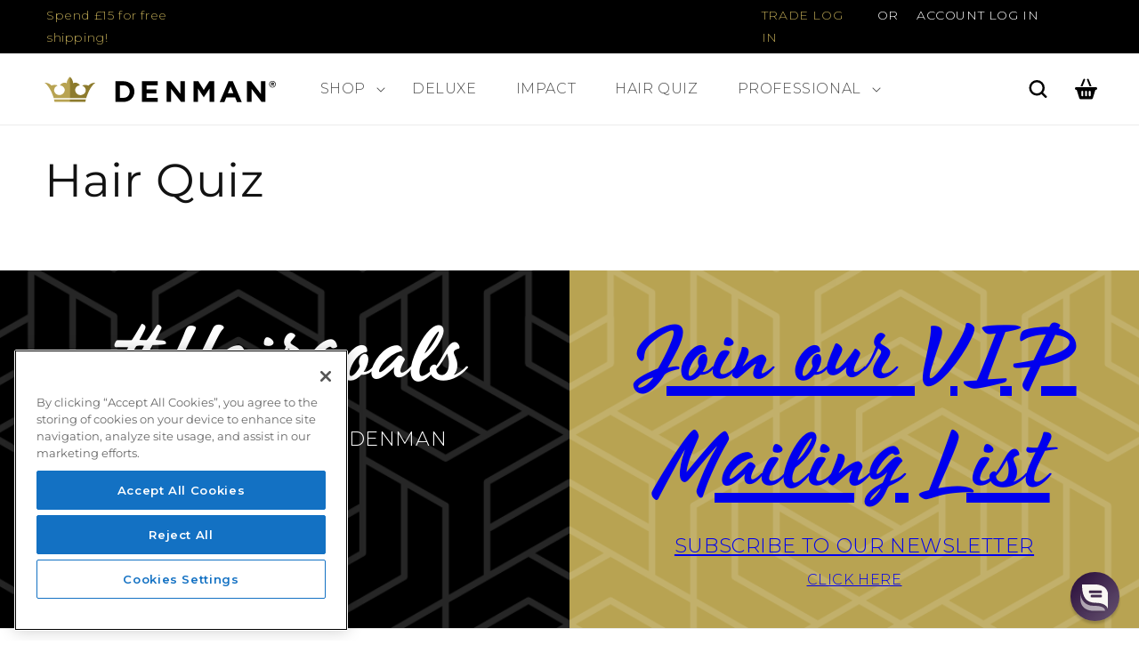

--- FILE ---
content_type: application/javascript; charset=utf-8
request_url: https://searchanise-ef84.kxcdn.com/preload_data.4U9N3c7F2i.js
body_size: 10024
content:
window.Searchanise.preloadedSuggestions=['wet curls','be bop','paddle brush','hair brush','round brush','tangle tamer','denman brush','detangling hairbrush','100% natural boar bristle','floral fantasies','boar bristle','head hugger','d3 7 row','vent brush','wide tooth comb','curl brush','blow dry brush','head hugger range','d81m style and shine brush','mini brush','large round brush','bristle brush','cutting comb','fine hair','detangling comb','pink crush','hair clip','d38 power paddle','gift box','jack dean','d90l tangle tamer ultra','d4 original styler 9 row','replacement pads','small brush','vent brushes','d81 m','tail comb','denman d3','detangler brush','curly hair','d83 paddle','style and shine','wet brush','d4 original styler','boar bristles','curling brush','baby brush','styling brush','d14 mini styler','straightening brush','denman round brush','curly hair brush','pink brush','barrel brush','blow drying brush','cherry blossom','hair combs','d3 original styler 7 row','wet detangler','round hair brush','9 row brush','style and shine brush','hair brush sets','travel brush','key ring brush','leopard print','slick back brush','blow dry','tangle tamer ultra','banana clip','hair extension brush','thermoceramic curl brush','d82m the finisher','natural bristle','handbag brush','hair for fine hair','kyoto cherry blossom','gift sets','shower brush','future dusk','fine hair brush','power paddle','cleaning brush','pro tip','denman d4','soft bristle brush','jaw clip','d90 tangle tamer','floral hairbrush','curl definer','the finisher','cutting combs','pintail comb','wooden brush','radial brush','mini paddle','keyring brush','hair brushes','small round brush','personalised brush','ultra detangler','leopard brush','brush set','travel size brush','d90l the deluxe ultra detangler','scalp massager','hair dryer','rake comb','mini denman','key ring','cushion brush','d6 original','d31 freeflow','smoothing brush','skeleton vent','wide tooth','replacement pin-pads','handbag size denman','short hair','white hair brush','brush cleaning tool','children’s brush','banana jaw clip','head huggers','round brushes','bee brush','vented brush','bobby pins','denman barrel brush','kids hairbrush','denman paddle brushes','large paddle brush','black brush','blue brush','denman d38','original styler','backcomb brush','baby hairbrush','brush sets','d12 comb','beard brush','pin tail','afro comb','dhh head hugger range','ceramic brush','pin tail comb','mens hair brush','parting comb','brush for fine hair','detangle brush','neck brush','denman 5 row','grooming brush','vegan friendly','denman hair brush for curly hair d3 black 7 row','long hair','compact brush','d4 denman brush','pink hairbrush','radial hair brush','large brush','fade brush','replacement pad','no damage elastics','red plaid','d79 thermoceramic straightening brush','denman d81m','hair elastics','thick hair','finishing brush','vented hair brush','classic styling brush','denman d83','brush for short hair','slick back','thin hair','gift set','denman small styling brush d14','long hair brush','blowdry brush','styling comb','wavy hair','d82 m','bee hair brush','thermo ceramic','black diamond','d83 paddle black','d93m tangle tamer gentle','shine brush','wooden handle','animal print','pro tip brush','boar brush','rose gold','natural boar','mini detangler','denman 9 row','heat resistant','soft brush','d200 skeleton','gothic glamour','edge tamer','denman keyring','hair accessories','student kit','wet detangling brush','denman comb','volume brushes','detangle comb','college brush kit','purple brush','straight hair','wide comb','d70\'s thermoceramic','d81m style','shop all','compact popper','d3 replacement','wooden handle brush','pink comb','headhugger brush','denman d31','white brush','afro pick','brush cleaning','smooth and straighten','hair tie','denman deluxe','natural bristle brush','boar bristle brush','scalp brush','hair extensions brush','pumpkin pie','small 5 row','d84 paddle','pompadour comb','vegan brush','handbag size brush','tail combs','comb set','d143 long handle 5 row','d3 brush','wet hair','pin brush','medium brush','denman 81m','paddle brushes','thermoceramic curl','handbag size','thick hair brush','dpc6 rake comb','thermoceramic straightening','yellow brush','afro hair','nylon and boar bristle','wet hair brush','hair clip grip','curls curls curls collection','hairbrush for thin hair','hair grip','no slip banana jaw clip','denman detangler','denman d81m medium','d6 brush','curl comb','detangler comb','detangling brush','7 row brush','lunar lavender','denman d14','denman d81','3 row comb','denman cushion brush','blow dry volume','pocket comb','d91 backcomber','denman travel brush','brush for long hair','boar bristle hair brush','extension hairbrush','d84 mini','hair brush cleaning','white comb','denman radial brush','no slip bobby pins','de tangle brush','d3 the deluxe original curl definer & styler','denman paddle brush','denman combs','small paddle brush','d100 tunnel vent brush','freeflow styler','d300 curling vent','kyoto cherry','curl definition','shampoo brush','all brushes','d81s style and shine brush','mini hair brush','d38 power','shower comb','d92 edge tamer','style brush','brush for extensions','define brush','hair scissors','wild cat','d25 fantail','back comber','floral fantasies range','d81 large','brush bag','d38 power paddle d90l','d3 tiger print','toddler brush','beard comb','d12 detangle','small round','college kit','free flow','d3 9 row','d17 curl','d6 be bop','ceramic brushes','gift card','hair comb','childrens brush','wavy hair brush','dc04 large cutting comb','denman for curly hair','d3 5 row','denman d73','denman hair brush','brush replacement pad','d75 medium thermoceramic curl','cushion hair brush','afro hairbrush','d71 curling brush','curl volumiser','blow drying barrel','small hair brush','cow print','professional comb','hair pins','personalised tangle','brush for thick hair','beauty pouch','style & shine','d95 wet detangler','d4 original','define curls','denman d200 vent brush','paddle brush gift box','wet hairbrush','brush hair','round styling brush','fantail comb','soft bristle','5 row brush','the skeleton vent','small round brush for short hair','slick brush','bristle hair brush','kids brush','red brush','hair brush set','denman 82m','large gift box','for children','the paddle','large barrel brush','shower detangler','mini denman keyring','hot brush','the original curl definer & styler','black hairbrush','denman pro tip','no slip','hot curl brush','for fine hair','extra large brush','african violet','wet detangling','skeleton brush','scorpion style & shine brush','curly brush','headhugger medium','back comb','wild flower','tint brush','all star','gentle paddle','brush for curly hair','roller brush','denman mini','dc11 detangling comb','boys hairbrush','boar hair','brushes for men','thermoceramic brush','synthetic bristles','d90 the mini detangler','d90 tangle','volume brush','round bristle brushes','jack dean fade brush','d31 freeflow styler 7 row','floral brush','core range','d4 brush','heat brush','jack howard','d81m medium style and shine brush','original brush','small denman','d73 gentle curling brush','bristle and nylon','d91 purple backcomber','blue monday','child brush','hair drying brush','style shine','hair hugger brush','buy one get one half price','tangle brush','pink hair brush','d73 gentle','popper brush','brush curly hair','100% natural boar bristles','medium gift box','brush kit','rat tail','blow dry brushes','brush for hair','tangle tamer gentle','denman curly hair brush d3','orange range','denman classic styling brush','gentle brushes','d12 blue detangle and tease blue','curling vent','hair brush curls','hair straightening','large cutting comb','mini paddle brush','d3 original styler 7 row kyoto cherry blossom pink & white','jack dean by denman','natural boar bristles','headhugger large','travel bag','personalised hairbrush','wild cats','new in','medium head hugger','wet hair detangler','double brush','color brush','radial bristle','styling set','mixed bristle brush','mini vent','d38 the detangling & styling paddle','hair extensions','comb sets','brush for straight hair','military brush','d22 comb','round hair brushes','wig brush','mini styler','d100 tunnel','denman floral','limited edition','the style and shine','hairbrush set','rose gold head huggers','men’s hair brush','denman bag','ball-ended pins','long thick hair','customer services','shop all hairbrush','deluxe detangler','no damage','dpc4 comb','gentle detangler','precision comb','d82l the finisher','fringe brush','the mini','natural bristles','dcb1 cleaning brush black','denman d200','dpc3 comb','pink brushes','d3 original styler','tunnel vent','the ultra detangler','college styling kit','free brush','denman tangle tamer','denman brush d4','boar hair brush','sleek brush','no slip grip','brush for','large comb','detangle combs','oval hair brush black','bristle brushes','nylon brush','wet to dry','fine thin hair','d90l the ultra detangler','hair pin','small brushes','d79 thermoceramic','wooden hairbrush','d74 curl medium','is the denman brush vegan','d3 mini','bor bristle','barber comb','mirror brush','massage brush','banana jaw','black and white','hair dryer brush','pattern brush','long handle','white paddle brush','d4 deluxe','jack dean pompadour comb','thin hair grip','all hair brushes','slick back hair brush','de man d6','d17 curl tamer','black comb','starflite combs','dhh3 medium head hugger','bag brush','hair straightening brush','round hairbrush','large style and','metal bristle','white hair brush small','3 row styling comb','yellow leopard','curls curls curls','purple hair brush','sf858sp cutting','wet and dry','blowdry brushes','hair brush for short hair','9 row styler','deluxe ultra detangler','head hugger dhh3','men comb','mini keyring brush','orange brush round','straighten brush','frizz control','nordic ice','small comb','style ave shine smoother','pin cushion','brush fine hair','wide tooth detangler comb','classic brush','denman d82','pin tail teaser','grey brush','denman classic','no slip clip','spiral brush','mixed bristle','extra large round brush','denman d76 thermoceramic radial large','smooth brush','hair cutting scissors','denman grooming brush','edge brush','for curly hair','hair loss','small styling brush','medium round brush','colouring brush','vegan hair brush','club brush','d 81 m','d3 replacement pads','d93 brush','shampoo rake','7 row denman deluxe d3 original 7 row','denman d90l','denman head huggers','hair hugger','asian orchid','d3 tiger','made in uk','small style and shine','bee print brush','denman d40','u pins','d90 mini','denman d74 thermoceramic radial medium','medium paddle brush','d200 flexible','d3 panther','d3 classic','denman college styling kits','red handle','head hugger extra small','wet brushes','d4 9 row','dc11 detangling','denman pro','for 9 row brush','travel size','smoothing brush soft','hairdryer brush','denman replacement pads','d4 replacement','black paddle brush','the original styler','d14 mini','girls hairbrush','back comb brush','d83 deluxe','d86 baby','denman brush d3','denman d3 brush','setting comb','small barrel brush','finishing brush bristle','tiger brush','extra wide','hair ties','head hugger rose gold','long hair brushes','wet and dry detangler fast','d3 styling brush','travel hairbrush','starflite comb','scalp massage shower brush','de man brush','small bristle brush','blow drying','denman d81s','curl define','hair pick','scalp massage','mens comb','denman bristle brush','pink paddle brush','denman heat brush','pick comb','tangle tease','denman set','100% boar brush','round blow drying brush','hairbrush sets','set of brushes','d3 the original curl definer & styler','d81m deluxe','denman d12','boar wooden handle','fine hairbrush','d3 original','denman d79 denman thermoceramic straightening brush black','denman roller brush','denman hairbrush','dhh head hugger','rose gold crown','elephant baby brush','mini keyring','brush pad','denman mini paddle','denman shampoo brush','hairdryer blow-drying','d3 deluxe','denman d82m','denman vent hair brush','denman d83 large paddle','black and red','the backcomber','denman freeflow','wet and dry hair','boar and nylon brush','brush replacement','denman deluxe d90l tangle tamer ultra','head hugger set','dressing brush','for wigs','college star','radial brushes','denman d22 comb','fragile hair','d94l tangle','kids detangler','teaser comb','d4 original 9 row styler','blow dry straight hair','brushes for curly hair','extension brush','floral comb','small style and shine brush','denman tangle','d81 l','nylon bristle','men’s brush','hair colour brush','soft bristles','denman kyoto','de man ceramic brush','dressing out','large styling brush','denman d84','brush for hair loss','denman deluxe d3','wet comb','power paddle brush','round blowdry brush','style and','denman curl','signature styling set','straight hair brush','brush men','the panther','defining brush','green hair brush','brushes for short hair','ball tip','kids detangle brush','sleek pony-tail','bobby pin','denman boar bristle hair brush','contact our','curl brus','floral combs','denman black hairbrush','hair brush for straight her','balayage kit','tangle tamer mini','thermoceramic curl range','curling brushes','natural boar bristle brush','denman paddle','small gift box','denman d71','black diamond comb','pink combs','mens brushes','d86 baby brush in box','d14 5 row','denman rake comb','denman d32','denman brushes','november sale','hand bag size brush','brush head','travel hair brush','paddle brush for curly hair','for fine','denman tangle tamer ultra','denman flower brush','sectioning comb','brush for volume','sale hair brush','hair extension','heat resistant brush','style shine brush','green brush','best seller','red plaid stag','fine tooth tail comb','the mini paddle','red comb','d4 black','fine long hair','pink denman brushes','round vent brush','arctic grey','natural boar bristle','boar bristle medium brush','d28 deluxe floral fantasies wide tooth comb','customer support contact','styling brushes','no slip banana clip','patented design','create waves','mini curl definer','denman ceramic','large paddle','round styling brushes','d7 star compact popper','round bristle brush','large boar bristle brush','back brush','mini d3','wood brush','bristle hair brushes','blue comb','d3 hair brush','the deluxe ultra detangler','extra small','the curling brush','d143 long handle 5','deluxe snake denman','how to use a denman brush','denman d 81 s','lavender brush','denman hair','dc06 pin tail comb','define curls brush','fringe blow dry','dhh3h head hugger','small curling brush','d3n black','3b brush','curl defining brush','styling paddle','cow brush','wild boar','styling kit','tangle tamer wet hair','brush care','d82m vegan range','d82m brush','deluxe styler','d100 vent brush','black and pink style brush','d14 brush','mens styling','denman d25','waver comb','d84 mini paddle','denman thermoceramic','d300 radial vent','medium style and shine brush','dc comb','7 row style','children hair brush','style and shine smoother','jack dean hair brush','d4 d4 professional','pink and yellow','d7 compact popper','brush shape hair','curl 9 row','curl detangler','fly away brush','jelly fish','deluxe tiger','define curl brush','original curl definer','t rex','bristle hairbrush','own photo','vented barrel','oval brush','small radial','denman d90','d93m tangle','detangling and styling','large hair brush','paddle brush ball end pins','flexible vent brush','blue denman','deluxe scorpion','hairbrush and','large head hugger','comb comb','dressing comb','tooth comb','small bristle','d38 mini','curl tamer','brush and','d4 pink','brushes for drying hair','gentle curling brush','denman dc04 comb','large barrel','denman cushion hair brush','black pintail','pink paddle','round brush short medium hair','the original','brush hair removing','blue hair brush','large round','denman d7 compact','hair brush for extensions','fine hair straight','33mm denman head hugger','black hair brush','hot air brush','round blow dry brush','de tangle','all round brushes','curling vent brush','all black','d38 denman detangler','paddle rush','hair oil','hair brush and comb sets','comb brush','white and pink brush','kit bag','denman d100 tunnel vent brush','air-cushioned pad','multi no damage elastics','thermo brush','blow dry medium length hair','hair types','denman original','for thick hair','boar and nylon','d3 7 row for curly','contact our customer services','d38 the deluxe detangling & styling paddle','metal brush','d3 deluxe original curl definer','curl definer be','denman 9 row brush','soft luxury','deluxe detangling and styling paddle','coily hair','sf55sp tapered','dpc3 styling comb','tangle hair brush','hair short','dhh the head hugger brushes','spiral hair brush','bristle boar','hair brush for long hair','denman wet detangler','small grooming brush','d4 replacement pads','pintail combs','gold brush','7 row styler','d90 l','blow out','denman roll','brush pink','smooth and shine','deluxe tangle tamer','original curl','the gentle paddle','denman d10','colour off','parting brush','hair clip for hair','extra large','red and black','hot curl','pink detangling','brush black','free flow brush','sensitive scalps','compact mirror','head hugger brushes','denman crown','narrow brush','hair bob','d4 pads','boar nylon','hair straighten','brush keyring','replacement pad d4','black and pink','jack dean d3','hair brush sets of','dry hair','mens brush','dpc2 parting','straight long hair','luxury beech wood military brush','d74 thermoceramic radial','round blow dry brushes','denman d3 classic styling brush','fine hair blow dry brush','d38p petit power paddle','round barrel','denman d 200','soft bristle hair brush','denman pink','brush curl','shine and style','hair brush for blow-drying','head hugger dhh2','small detangler','d78 black neck brush','denman d90l tangle tamer ultra brush black','replacement pads d4','short straight hair','men\'s bristle brush','orchid skull','d17 curl volumiser','d81m style & shine medium','deluxe d3','santorini blue','denman hair clip','grooming comb','hair parting','fan tail','round small brush','de man brushes','deluxe style and shine','d3m black original styler 7 row','d38 snake','brush to define curls','brush for hair extensions','light grey','denman styler','bristle round brush','round vented brush','boar bristle round brush','barbering comb','mini denman brush','denman d81m finishing brush','d90l deluxe detangler','deluxe pink crush','for blowdry','barrel large brush','floral denman','hair accessories for fine hair','d86 baby brush elephant with gift box','girls brushes','medium hair styler','d81m medium style','denman d81m floral fantasies style and shine brush','d4 original black and white','d29 deluxe','sizes of barrel','deluxe ultra tangle','brush styling','boar bristles adds','soft paddle','original styler 9 row','curls curls','hair brush pink','violet detangle','heat mat','9 row replacement','head hugger 43mm','wet to dry brush','denman thermo brush','round large brush','to hair bristles','the original styler d4','round brush 1','and tease d12','tortoise hairbrush','medium denman hot curl d75','smal bristle radial brush','denman wooden brush','wet brush for curly hair','short hair brush','row comb','denman pro tip fine bristle brush','pin comb','colour brush','large blow dry brush','tangle and tease comb','comb styler','brush gift sets','brush with','3a brush','grey paddle brush','barrel brushes','natural bristle with nylon','non slip','hidden leopard','curl define brush','d90 tangle tamer ultra','styling detangler','d81m medium','small paddle','denman hair brushes','northern ireland','gentle paddle brush','all combs','denman gift set','detangling curly hair','red brushes','for hair','the brush','denman wide-tooth comb','blow drying brushes','head huggers rose gold','men’s hairbrush','d3n black and white original styler 7 row','dry brush','up do','cherry blossom brush','tease comb','d81m vegan','extensions brush','ultimate styling kit','d3 deluxe original styler 7 row','denman headhugger','denman skeleton vent','denman backcomber','hair hair','d3 styler 7 row','de man d4','denman d76','hair and','how to use','d95 wet','denman 7 row styling brush','d3 styler','7 row replacement pads','d4n original styler','curly hair detangler','balayage board','blow brush','styler brush','thin brush','head huggers dhh4h','denman d95 wet detangler','ent brush','curl styler','tangle with','curl definer & styler','d200 flexible vent brush','d3 deluxe wildflower','detangle paddle','dpc comb','barber brush','paddle hairbrush','dpc2 parting comb','brush bristle','leopard comb','brush and comb','vent hairbrush','denman d143','ultra tamer','denman d70','dcb1 cleaning brush','synthetic & natural boar bristles','scorpion scorpion d81m','medium denman hot curl d74','pro-tip natural','denman college styling kit','the power paddle d38','denman d','d3 curl','small hair brushes','d38 deluxe','dhh head hugger orange range large 53mm barrel black','medium finish','gothic glamour snake','denman detangling d90 the mini detangler','thin hair ties','floral paddle','style & shine smoother','top in','denman mini brush','denman neck brush black','head for a wig','mini curl','d28 wide tooth','small denman brush','palm-style handle','round barrel brush','d9 brush','d38p the detangling & styling mini paddle','jack dean d6','wide tooth brush','round ceramic','denman blue','edge smoothing brush soft','extra small 25mm barrel','to clean','round brush for short hair','curl hair','paddle hair brush','d5 heavy','wet combs','d92 edge','hair product','d3 cherry','jack of all trades fantail comb','d3m original styler 7 row','bor brush','d4 african violet original styler 9 row','with hairdryer','d3 paddle','roll brush','d black','mens combs','curl defining','d90 tangle tamer ultra mini','pad replacement','denman d3 mini brush','only curls','d81m pink','d81m brush','tangle tamer pink','box gift','handbag size hair brush','tortoiseshell comb','volume comb','d 81 l','pink tangle','small elastics','d200 vent','original paddle','cutting scissors','shower detangler comb','brush comb','grey denman brush','d3 pad','dry shampoo','brushes for fine hair','extra-soft bristles','men’s comb','d4 pad','round bristles','d6 shower brush','round hair','d38 brush','brush for styling curls','d38 detangling and styling paddle','denman cleaning','bd393 euro','black paddle','child’s brush','d81 s','round curling brush','wet detangle','denman d3 medium 7 row styling brush','d82 s','long straight hair','detangling combs','curls brush','curl set','white brushes','black brushes','hair fine','curl and shine','cleaning tool','the head hugger','delux d3','round large','jack dean pompadour comb black','men brush','lavender comb','jack dean fade brush black','tangle tamer ultra mini','curl brushes','hair tools','tamer ultra','d14 replacement','denman collection','detangle and shine','d300 vent','wet curl definition','finisher brush','types of hair brush','brush and comb set','hair brush for thick hair','denman boar','detangling paddle','boar nylon hair brush','de man cutting comb','denman curling brush','replacement brush pads','pink denman','smooth blow drying','d200 skeleton vent','blow-dry brush','hairbrush for fine hair','small cutting comb','mini 5 row','beech wood','denman ultra paddle','d81m deluxe lunar lavender style & shine s','hair brush with','blow out brush','ultra large brush','brush keychain','afro combs','short hair blow dry brush','brush case','com s','medium bristle','thick hair detangle','100% boar bristle','root comb','d3 the deluxe','ultra violet','d4 original 9 row curl definer & styler','denman brush kit','flower brush','reduce frizz','black original','cleaning brush for brush','shampoo and conditioner','pad and pins','d14 styler kyoto','row styler','denman d brush','small radial brush','hand brush','for short hair','denman styling brush 5 row d14','d3 wildflower','denman d90l tangle tamer ultra','fine tooth comb','denman d4 styling brush 9 row','denman professional comb','d3 all black','easy to clean','denman 5 row brush','brush for fine short hair','definer and styler','soft bristle detangling','d4 9 row brush','thick hairbrush','de man round','brushes hair','fine combs','styling brush wet hair','d81m finishing brush','detangling curly','curl vent','ceramic round brushes','d84 paddle brush','tiger print brush','shower brushes','denman d3 styling brush','shine smoother','d27 pocket comb','vent hair brush','9 row pad','floral range','detangler hairbrush','brush cleaning brush','wet brush for extensions','round barrel brushes','denman tamer','styling combs','large radial brush','wet brush detangler','de man 10','fine and long hair','cherry smooth','pin pad','deluxe ultra red plaid stag','the delux','pink wet detangler','pin combs','bee hairbrush','style brushes','wet long hair','club hairbrush','denman comb 3 row','round medium','d14 mini styler 5 row','curl definer long hair','clean brushes','travel bristle and brush','d4 denman','denman small hair brush','denman vegan','best for curls','d91 the backcomber','brush kit bag','d38 paddle brush','d70’s thermocerami d74','round boar','jack dean fade brush white','round bristle','pink detangle brush','d3 denman','denman deluxe d90l hidden leopard','hugger orange','barrel hairbrush','grooming natural','d4 asian orchid','style and shine small','d4 white','brush for fine hair for','denman d6','paddle blow drying','mini styler brush','sculpt brush','denman deluxe d3 original styler 7 row','curly hairbrush','blowdry hairbrush','d4 styler','d3 styler 5 row','love your brush','d3 medium','dress out brush','nit comb','tool bag','smooth brushes','d4 original 9 row','denman large','bristle paddle brush','bristle paddle','round thermoceramic','7 row denman','denman round','tangle tamer ultra paddle brush','paddle d3','denman styler brush','large combs','d90l tangle tamer ultra white personalisation','d81m medium style and shine brush pink crush','paddle br','grip hair','replacement d3','denman snake','rose brush','round brush small','denman game print','jack dean d3 original styler 7 row','graffiti power','detangling and heat','thick straight hair','delux tangle tamer','denman detangling','slip clip','large bristle','boar bristle hairbrush','brush bristles','medium styling brush 7 row','mini hair','children\'s hair','styling paddle brush','d4 cow','brush styler','dpc6 deluxe','wooden hair brush','comb tail','dhh head hugger rose gold range','yellow hair','pool party','thermoceramic hot','boar bristle and nylon','original styler 7 row','classic d3','d38 denman','round curl','curly hair detangle','d3 hairbrush','9 row hairbrush','denman curl brush','denman d7','comb case','small curl','black detangling','blow dry fine hair','brush mirror','dpc4 large','mini key ring','make up','denman classic d3 styling brush','massage scalp','blow dry brush for fine hair','mini style and smooth','detangle hairbrush','tangle ta','extra large round brus','wet dry paddle brush','backcombing brush','root lift','lavender zap','denman curly hair brush d4','blow dry styler','denman blo dry brush','d14 cherry','tip tint brush','d4 comb','mini comb','leopard spots','combs are','d7 compact','colouring brushes','hair styling brush','long thick','vent styler','pro tip 10','blow dry round brush','small combs','d70 extra small thermoceramic curl','d90l pink','comb to','detangle and tease','best detangler','denman d17','d12 detangle and tease','jack dean beard comb','wide combs wet hair','slip bobby pins','fast drying','s brush','d3 whale','head hugger large','ice cream sundae','original 7 row','denman head hugger','denman d3 original styler','original hairbrush','100% natural boar','curly hair brush d4','small bristle hair brush','styling fringes','sf939sp euro','large denman hot curl d76','multi-functional hairbrush','nylon boar','black denman brush','d4n black','styler 9 row','christmas set','mens hair','boar bristle and nylon brush','wavy hair comb','gentle for fine hair','white combs','head hug','head huggers dhh2h','the finish','medium round','be bop detangler','denman d95','denman ultra','black d3','it brush','dressing out brush','dhh head hugger orange range','original 5 row','pro kit','detangle & styling','denman d3 deluxe','jack dean d25 jack of all trades fantail comb grey','blow dry brush for long thick hair','denman brush mini','row brush','denman deluxe d90l','de man d3','wavy hair to curly','denman d81 medium bristle brush','professional brushes','hair cleaning','child’s detangle brush','blow dry paddle brush','curly hair comb','gift bag','hairbrush pink','d90l leopard','hair kit','d 81 s','denman d17 afro','head hugger dhh1h','pop up','tangle tamer brush','pink scalp brush','denman d3 deluxe print cat hairbrush','d81m large','d38 paddle floral','mini be is','mirror compact','size of delux style and shine','d29 comb','denman diamond combs','crush pink','denman power paddle brush','d3 curl definer','brush for delicate hair','curl dean','detangling styler','brushes for thick hair','hair brush comb set','denman precision comb','denma comb','deluxe wide tooth comb','detangling styling brush','hairbrush for hair','curling brush 25mm','detangling paddle brush','denman vent brush','large style and shine brush','mini d14','pink crush combs','back combing','d81m the deluxe style & shine smoother','hair brush dry','d81s small','dc09 comb','d4 floral fantasies','d4 future dusk','d38 floral fantasies deluxe print','the deluxe','denman smooth','blue and pink and yellow brush','d4n black and white','head hugger dhh3h','the style and smoothing','the deluxe paddle','vented barrel brush','detangler brush d83','d3 floral','d81m style & shine medium mixed','brush d31','regular hair brush','how to use a d3','paddle detangling','red tail comb','style & shine brush','wet brush classic','small size denman','the boar','d90l the deluxe ultra','blue hairbrush','round medium brush','hair up brush','denman fine hair brush','bristle hair','curl brush for fine hair','panel brush','styling brush denman','control frizz','round black brush','pink denman brush','d81 floral fantasies','hairbrush kids','denman medium','the deluxe original curl definer & styler','grip clip','children\'s brush','d81m the deluxe style & shine','round brush medium','d4 classic','definition denman','denman tool bag','men fine hair','night hair','c brush','d4 kyoto 9 row','d82m finisher','wide tooth combs','3 medium colouring brushes','medium detangler','er paddle','volume for short hair','brush for curls','headhugger brushes','d3 arctic','boar brist','denman 7 row','pro tip tool roll','blending brush','combs men','black and white long handle 5 row','crown brush','black filler','replacement for','limited edition hairbrush','fine tooth','denman pin','small style','large curling brush','round barrel bristle brush','d73 curling brush','girls brush','d81m s','head hugger medium','boar bristl','brush handle','denman d81m style & shine pink crush','wide tooth cutting comb','wet and dry brush','dpc1 precision comb','denman compact brush','denman 43mm','small shine and style brush','mini tangle tamer','short fine hair','blow styling','teaser brush','tangle tamer deluxe','curly hair brushes','small boar brush','bar er','long handle 5 row','brush for curls and volume','round styler brush','headhugger set','soft hair brush','boar bristle brushe','d90l tangle tamer','3 way comb','pink and yello','size brush','tangle gentle','gold crown','hair brush sizes','denman styling kit','keyring brush is great for','denman grooming d81m','scorpion brush','hairbrush brush','the extension brush','brush for long thick hairbrush','large style and brush','best hair brush','boys brush','denman black large paddle cushion hair brush for blow drying d83','denman detangler combs','leopard printed','beard brushes','petit power','the power paddle','d90l cherry','styler 5 row','denman d2 comb','denman d6 scalp brush','defined and styler','curl curls curls','straight blow dry','d143 the long styler','hair small','jack dean luxury beech wood brush','round styler','white and pink','blow dry medium hair','curly hai','tangle tamer d90l','jack dean comb','beauty bag','for blow-drying','denman original 9 hairbrush','denman detangle','curly.hair brush','d38 paddle','plaid stag','deluxe d90l tangle tamer ultra','pintail teaser','pink mini brush','curly hair hair brush','sensitive scalp','brush s','gentle curling','d81l finishing brush','head hugger brush set','d38 power paddle black','thick curl hair','round vented','hair brush kit','soft detangle','small black','grey cutting','white paddle','jelly fish denman','medium denman pro-tip natural curl and shine','for fine hai','dc08 barbering','d81 vegan','denman d93m','dpc6 rake comb black','tangle tamer black','medium classic','dress out','yellow comb','90 tangle tamer','bee brushes','denman d93 tangle tamer gentle brush yellow','denman d4 original 9 row styler','black styling','head hugger orange range','d83 delux','power brush','brush d3','d143 long styler 5 row','d3 or d4','tangle tamer wet dry brush','d3m black original','pro tip 03','denman dpc4','styling brush curly hair','comb with handle','small box','d1 styling','detangler mini','de man hairbrush','scratch proof','creating quiff','perfect straight','dc05 tail','nylon and bristle','black friday','d38 professional','d9 brush out brush','detangler black','denman tangle tamer d90l brush','compact hair brush','head hugger brush','grooming boar brush','replacement d14','the curling vent','denman detangler d38 hair brush','denman head hugger radial','paddle brush hair','fast blow-drying','power paddle hair brush','tangle comb','wet paddle brush','de man brush curls','original d3','long handle brush','denman pro-tip natura','vegan friendly brush','d81m vegan range','denman radial brushes','blow-drying flexible','rose gold range','edge control brush','board bristle','denman d75','detangler fine hair','denman d38 detangling','denman d91','styling brush short hairbrush','brushes long handle','denman starflite','addle brush','detangling brush for curly hair','boys hair brush','mens pocket comb','d14 the mini curl definer & styler','pink tangle tamer','white hairbrush','comb cutting','deluxe ultra','denman d83 large paddle styling brush','dean brush','luxury wooden brush','hair jaw','hair massager','denman d2','boar hair hair brush','hair brush men','head hugger small','d3 row','d6 scalp massager','brushes to lift hair','soft hair brushes','gold and black brush','and fine','style curl','denman d200 skeleton vented styling brush','red and black brush','denman stag','denman brush curly hair','jack dean brush','replacement pads d14','bd37 shampoo rake','teasing brush','denman d4 original styler 9 row','multi no slip','denman curly brush','de denman d3 classic styling brush','boar and','d70s small','comb comb with','blow wave brush x','fly away','denman grooming brush d81m','large box','gift box d3','tight curls','pro-tip natural curl and shine','denman iconic','white original','denman natural bristle brush','black with','light hair','mirror and','denman small','hair sets','denman dpc6','bristle back comb brush','hair products','damage elastics','denman cleaning brush','detangler 9 row','dcb1 cleaning','d3 black','luxury beech wood club brush','d4 blue','bd40 pintail comb','mens hair combs','curly hair brush d3','row detangler','d3 print','for man soft brush','tangle tamer paddle','baby hair brush','small pink','medium bristle brush','small d90','d3 cow','firm detangler','paddle styling','detangle thick','brush for long hairbrush','d70 brush','curl styling','hot curl brushes','pink d4','dhh3 43mm','drying brush','use with heat','denman cutting comb','d brushes','be combs','animal hair brush','de man tangle tamer','heat resistant combs','d83 the gentle paddle','d81 brush','styler 7 row','pink styling brush','large bristle brush','round small','tint colouring','brush for men','comb large','denman original styler','tough knots','d90l kyoto','curl hair brush','pink and white brush','slip bobby','wet curl','nylon and boar','styling bag','suitable for','denman d4n','5 row denman','signature brush set','boar hairbrush','hair brush for volume','pink pin comb','brush and gift box','denman large paddle brush','red and black 5 row','d3 pads','small travel brush','i k','d4 yellow','tamer gentle','tunnel brush','d3 pins','replacement brush','wood handle','round d74','james baker','denman d70\'s','denman tool','large gift','new brushes','original 9 row','pocket combs','vegan bristle','denman styling define','barrel brush orange','denman d3 original style','d3 blue','original row','brush for styling','boar bristle nylon','hair round brush','mini boar bristle denman brush','hairbrush for girls','denman wet','brush for curly fine hair','brush for short straight hair','d4 prof','1 round brush','size of d81m','denman d3 paddle','denman d3 original curl definer & styler curly hair brush','the denman d81m','black mini','bag for hair','d3 size','denman drying brush','what is','denman curl and shine','comb for curling hair','handy carry','carry case','curl definer and styler','future dusk comb','the style and shine smoother','extensions hair brushes','brush & comb set','gift ba','ball ended pins','d4 red','floral brushes','only curls denman','round denman','denman original curl definer & styler 7 row hairbrush for detangling','brush purple','the deluxe style & shine smoother','finishing paddle','metal barrel','delux style and shine','row dean brush','natural bristle round','straight hair comb','medium gift','d3 u row styler','d90 mini detangler','mini brush keyring','grey comb','brush for wet hair','denman d81m medium brush','for thick curly','denman bd37 shampoo rake','straight bob brush','student set','denman classic brush','d29 deluxe pink crush detangling comb','d38 the deluxe detangling & styling paddle gothic glamour snake','hair for hair','hair styler','floral fan','bristle brush barrel','denman fade brush','speed dry','denman 7 row brush','rose gold paddle brush','d38 deluxe floral','d81m the deluxe style & shine smoother future dusk','blue denman hair brush','dry hair brush','denman kits','100% boar bristles','yellow and pink brush','natural bristles brush','d81 gift box','d28 floral','brushes for hair extensions','denman pocket comb','gentle brush','brush for fine thin hair','d28 comb','long hair curly','long hair curl','denman smoothing','the shower brush','denman flora','new for brush','d3 floral fantasies','pink cush','denman style d81m style and shine brush','brush hair brush','d81m floral fantasies deluxe print','d81m style & shine brush future dusk','d3 floral fantasies curl definer & style','d3 future dusk curl definer & style','denman volume brush','curl & define','curl & style','print floral','hair tangles','straightening hair','new classic','pi up','cap colours','d14 pads','blow dryer','d3n black and white','brush for styling long hair','original curl definer & styler','style and smoother brush','shine and smooth','for short to medium hair','denman tail','long cutting comb','detangle gentle','denman 5 9 row brush','hair ball-ended','nylon & natural boar','head hugger vent brushes','head hugger vent brush'];

--- FILE ---
content_type: application/javascript
request_url: https://denmanbrush.com/apps/sap/1769748293/api/2/WFuLXVrLm15c2hvcGlmeS5jb20=ZGVub.js
body_size: 3851
content:
window.tdfEventHub.TriggerEventOnce('data_app2',{"offers":{"2":{"30654":{"id":30654,"trigger":{"product_groups":[{"type_id":2,"ids":[6854973292643,6854931611747]}]},"message":"Customers who bought this item also bought","is_replace":false,"display_id":1,"discount":{"type_id":0,"value":null},"product_groups":[{"type_id":2,"ids":[6854933512291,6854933708899,6854933086307]}]},"30656":{"id":30656,"trigger":{"product_groups":[{"type_id":2,"ids":[6854933512291]}]},"message":"Customers who bought this item also bought","is_replace":false,"display_id":1,"discount":{"type_id":0,"value":null},"product_groups":[{"type_id":2,"ids":[6854933708899,6854931906659,6854932201571],"pvids":{"6854931906659":[40123173240931],"6854933708899":[40123183595619,40123183628387,40123183661155,40123183693923,40148714291299]}}]},"30658":{"id":30658,"trigger":{"product_groups":[{"type_id":3,"ids":[6854931906659]}]},"message":"Customers who bought this item also bought","is_replace":false,"display_id":1,"discount":{"type_id":0,"value":null},"product_groups":[{"type_id":2,"ids":[6854931742819,6854933708899,6854932004963]}]},"30660":{"id":30660,"trigger":{"product_groups":[{"type_id":2,"ids":[6854932004963]}]},"message":"Customers who bought this item also bought","is_replace":false,"display_id":1,"discount":{"type_id":0,"value":null},"product_groups":[{"type_id":2,"ids":[6854931742819,6854933708899,6854932201571]}]},"30661":{"id":30661,"trigger":{"product_groups":[{"type_id":3,"ids":[6854931742819,6974500044899,6854931218531]}]},"message":"Customers who bought this item also bought","is_replace":false,"display_id":1,"discount":{"type_id":0,"value":null},"product_groups":[{"type_id":2,"ids":[6854931906659,6854933938275,6854933708899]}]},"30663":{"id":30663,"trigger":{"product_groups":[{"type_id":2,"ids":[6854931939427,6854931087459,6854931054691]}]},"message":"Customers who bought this item also bought","is_replace":false,"display_id":1,"discount":{"type_id":0,"value":null},"product_groups":[{"type_id":2,"ids":[6854933708899,6854932922467,6854932004963]}]},"30664":{"id":30664,"trigger":{"product_groups":[{"type_id":2,"ids":[6854933086307]}]},"message":"Customers who bought this item also bought","is_replace":false,"display_id":1,"discount":{"type_id":0,"value":null},"product_groups":[{"type_id":2,"ids":[6854933512291,6854933708899,6854931742819]}]},"47339":{"id":47339,"trigger":{"product_groups":[{"type_id":2,"ids":[6854931742819,6974500044899,7623327154275,6914706145379],"pvids":{"6854931742819":[55195931869567],"6914706145379":[55195936194943],"6974500044899":[55195932918143],"7623327154275":[55195920957823]}}]},"message":"Shop the full collection","is_replace":false,"display_id":0,"discount":{"type_id":0,"value":null},"product_groups":[{"type_id":2,"ids":[6854931742819,7623327154275,6974500044899,6914706145379],"pvids":{"6854931742819":[55195931869567],"6914706145379":[55195936194943],"6974500044899":[55195932918143],"7623327154275":[55195920957823]}}]}},"3":{"67229":{"id":67229,"trigger":{"label":"Large gift box combo"},"message":"Frequently bought together","place_id":0,"display_id":5,"product_groups":[{"type_id":2,"ids":[6854931415139]},{"type_id":3,"ids":[6854931906659,6854973292643,6854933807203,6854933413987]}],"discount":{"type_id":0,"value":null}},"67230":{"id":67230,"trigger":{"label":"Medium gift box combo"},"message":"Frequently bought together","place_id":0,"display_id":5,"product_groups":[{"type_id":2,"ids":[6854931316835]},{"type_id":3,"ids":[6854931742819,6854933512291,6854933086307]}],"discount":{"type_id":0,"value":null}},"67232":{"id":67232,"trigger":{"label":"Small gift box combo"},"message":"Frequently bought together","place_id":0,"display_id":5,"product_groups":[{"type_id":2,"ids":[6854931349603]},{"type_id":3,"ids":[6854933577827]}],"discount":{"type_id":0,"value":null}}},"4":{"70087":{"id":70087,"message":"Add a bestseller to achieve free shipping over £25!","place_id":2,"trigger":{"page_ids":[3],"product_groups":[{"type_id":1}]},"product_groups":[{"type_id":2,"ids":[6854933708899,6854932201571]}]}}},"settings":{"10":{},"11":{"b_ff":" Montserrat, sans-serif","b_fw":"300","c_cs":".tdf_bundle.tdf_container .tdf_bundle_content button {padding: 15px 30px;border-radius:0px;margin-top:30px;font-family: Montserrat,sans-serif;font-weight: 300;} .tdf_bundle.tdf_container .tdf_bundle_style_5 .tdf_bundle_img {background-color:#ffffff;height:160px;} .tdf_bundle.tdf_container .tdf_bundle_style_5 .tdf_vertical_product {background:#ffffff!important;} .tdf_bundle.tdf_container .tdf_bundle_style_5 .tdf_vertical_product .tdf_vertical_name {margin:15px 0!important;} .tdf_bundle.tdf_container .tdf_bundle_style_5 .tdf_vertical_product .tdf_select_input {background:#f3f3f3!important; border-color:#f3f3f3!important;margin:5px 0;} .tdf_bundle.tdf_container .tdf_bundle_content button {margin-top:15px;}","g_ff":" Montserrat, sans-serif","m_ff":" Montserrat, sans-serif","m_fw":"300"},"2":{"coa":0},"3":{"coa":0,"per_page":10},"4":{"use_default":2},"6":{"extra_scopes":"write_price_rules","d_mode":0,"sale_place_id":1,"discount_widget":true,"mini_dwidget_off":true,"ribbon_place_id":2,"coa":0,"enable_gift_popup":true,"qv_widget_off":true},"7":{"js":"data.settings[6].minmax = 1;","id":9452,"pub_domain":"denmanbrush.com","key":"2ffa5b1ac8c39af7bb9682020cdda1c3","currency":"GBP","currency_format":"£{{amount}}","timezone_offset":0},"8":{"add":"Add to cart","add_all":"Add selected to cart","added":"added","added_successfully":"Added successfully","apply":"Apply","buy_quantity":"Buy {quantity}","cart":"Cart","cart_discount":"cart discount","cart_discount_code":"Discount code","cart_rec":"Cart recommendation","cart_total":"Cart total","checkout":"Checkout","continue_checkout":"Continue to checkout","continue_shopping":"Continue shopping","copied":"Copied","copy":"Copy","discount":"discount","discount_cal_at_checkout":"Discounts calculated at checkout","email_no_match_code":"Customer information does not meet the requirements for the discount code","explore":"Explore","free_gift":"free gift","free_ship":"free shipping","includes":"includes","input_discount_code":"Gift card or discount code","invalid_code":"Unable to find a valid discount matching the code entered","item":"item","items":"items","lo_earn":"You can earn points for every purchase","lo_have":"You have {point}","lo_hi":"Hi {customer.name}","lo_join":"Join us to earn rewards today","lo_point":"point","lo_points":"points","lo_redeem":"Redeem","lo_reward_view":"View all our rewards \u003e\u003e","lo_signin":"Log in","lo_signup":"Sign up","lo_welcome":"Welcome to our Loyalty Program","m_country":"","m_custom":"","m_lang":"","m_lang_on":"","more":"More","no_thank":"No thanks","off":"Off","product_details":"View full product details","quantity":"Quantity","replace":"Replace","ribbon_price":"ribbon_price","sale":"Sale","select_for_bundle":"Add to bundle","select_free_gift":"Select gift","select_other_option":"Please select other options","sold_out":"Sold out","total_price":"Total price","view_cart":"View cart","wholesale_discount":"Discount","wholesale_gift":"Free","wholesale_quantity":"Quantity","you_added":"You added","you_replaced":"Replaced successfully!","you_save":"Save","your_discount":"Your discount","your_price":"Your price"},"9":{"btn_bg_c":"#000000","btn_txt_c":"#ffffff","discount_bg_c":"#bf0711","explore_bg_c":"#000000","explore_txt_c":"#ffffff","p_bg_c":"#ffffff","p_btn_bg_2_c":"#ffffff","p_btn_bg_3_c":"#d4d6e7","p_btn_bg_c":"#000000","p_btn_bg_lite_c":"#d4d6e4","p_btn_txt_2_c":"#000000","p_btn_txt_3_c":"#637387","p_btn_txt_c":"#ffffff","p_btn_txt_lite_c":"#637381","p_discount_bg_c":"#bf0711","p_header_bg_c":"#f2f3f5","p_header_txt_bold_c":"#000000","p_header_txt_c":"#212b36","p_header_txt_lite_c":"#454f5b","p_txt_bold_c":"#000000","p_txt_c":"#212b36","p_txt_info_c":"#61bd4f","p_txt_lite_c":"#454f5b","table_h_bg_c":"#fffff1","table_h_txt_c":"#212b39","theme_type_id":"1","txt_bold_c":"#000000","txt_c":"#212b36","txt_info_c":"#61bd4f"}},"products":{"6854931316835":{"i":6854931316835,"t":"Medium Gift Box","h":"medium-gift-box","p":"s/files/1/0293/0642/1347/products/denman-gift-box-v2_f9943d82-e970-4845-b403-6fdb3c27baf2.jpg","v":[{"i":40123168817251,"x":"Default Title","a":3,"b":3}]},"6854931349603":{"i":6854931349603,"t":"Small Gift Box","h":"small-gift-box","p":"s/files/1/0293/0642/1347/products/denman-gift-box-v2_1b86ec00-9d9a-45c0-8aff-3c87f9c40018.jpg","v":[{"i":40123168850019,"x":"Default Title","a":2.5}]},"6854931415139":{"i":6854931415139,"t":"Large Gift Box","h":"large-gift-box","p":"s/files/1/0293/0642/1347/products/large-gift-box.jpg","v":[{"i":40123168915555,"x":"Default Title","a":3.5,"b":3.5}]},"6854931742819":{"i":6854931742819,"t":"D3 The Deluxe Original Curl Definer \u0026 Styler","h":"denman-deluxe-d3-original-styler-7-row","p":"s/files/1/0293/0642/1347/files/Artboard_58.png","v":[{"i":55981639500159,"x":"Future Dusk","a":14,"b":14},{"i":55195931869567,"x":"Floral Fantasies","a":14,"b":12.5},{"i":42653368877155,"x":"Pink Crush","a":14,"b":12.5},{"i":42653197467747,"x":"Cow","a":14,"b":12.5},{"i":40123171045475,"x":"Tiger","a":14,"b":12.5},{"i":40146858246243,"x":"Red Plaid Bears","a":14,"b":12.5},{"i":40123171111011,"x":"Pumpkin Pie","a":14,"b":12.5}]},"6854931906659":{"i":6854931906659,"t":"D90L The Deluxe Ultra Detangler","h":"denman-deluxe-d90l-tangle-tamer-ultra","p":"s/files/1/0293/0642/1347/products/Untitleddesign_62_a1994c1e-7625-44bf-ac8d-c418793dce94.png","v":[{"i":40123173240931,"x":"Leopard","a":18,"b":17}]},"6854932004963":{"i":6854932004963,"t":"DHH - Head Hugger Orange Range","h":"dhh-head-hugger-range","p":"s/files/1/0293/0642/1347/products/DHH1_33a8d127-6ca7-46ae-9de5-32c5a8d8644e.png","v":[{"i":40123174092899,"x":"Small - 33mm Barrel","y":"Black","a":15,"b":13},{"i":40123174125667,"x":"Medium - 43mm Barrel","y":"Black","a":16,"b":14},{"i":40123174158435,"x":"Large - 53mm Barrel","y":"Black","a":17,"b":15}]},"6854932201571":{"i":6854932201571,"t":"No Slip Banana Jaw Clip","h":"no-slip-banana-jaw-clip","p":"s/files/1/0293/0642/1347/products/71073-Dcutout_7a9f7740-6769-432f-b773-6374bf6f1dd1.png","v":[{"i":40123174486115,"x":"Black","a":4,"b":3.5}]},"6854932922467":{"i":6854932922467,"t":"D12 Detangle and Tease","h":"d12-detangle-and-tease","p":"s/files/1/0293/0642/1347/products/C012BLK.png","v":[{"i":40123177533539,"x":"Black","a":6.5,"b":6}]},"6854933086307":{"i":6854933086307,"t":"D81M Medium Style and Shine Brush","h":"d81m-medium-style-and-shine-brush","p":"s/files/1/0293/0642/1347/files/Artboard_25.png","v":[{"i":41717020229731,"x":"Pink Crush","a":17,"b":15},{"i":40123178778723,"x":"Black","a":17,"b":15}]},"6854933413987":{"i":6854933413987,"t":"D83 The Gentle Paddle","h":"d83-paddle","p":"s/files/1/0293/0642/1347/products/D83P083SXCD_4a203033-0342-41ed-bed4-a56b39a1e463.png","v":[{"i":40123181301859,"x":"Black","a":15,"b":14},{"i":40488532017251,"x":"DNA Black and Red","a":15,"b":14},{"i":40123181400163,"x":"Arctic Grey","a":15,"b":14}]},"6854933512291":{"i":6854933512291,"t":"D3 The Original Curl Definer \u0026 Styler","h":"d3-original-styler-7-row","p":"s/files/1/0293/0642/1347/files/Artboard_27.png","v":[{"i":40123182350435,"x":"Black","a":12,"b":11},{"i":56504878662015,"x":"Pink Crush","a":12,"b":11},{"i":40123182383203,"x":"Violet","a":12,"b":11},{"i":40123182448739,"x":"Gold crown","a":12,"b":11},{"i":40123182514275,"x":"Rose Gold Crown","a":12,"b":11},{"i":40123182547043,"x":"Kyoto Cherry Blossom (Pink \u0026 White)","a":12,"b":11}]},"6854933577827":{"i":6854933577827,"t":"D14 The Mini Curl Definer \u0026 Styler","h":"d14-mini-styler-5-row","p":"s/files/1/0293/0642/1347/products/D14T014SBLK_1.png","v":[{"i":40123182973027,"x":"Black","a":8,"b":7.5},{"i":56504885444991,"x":"Pink Crush","a":8,"b":7.5},{"i":40123183005795,"x":"Kyoto Cherry Blossom (Pink \u0026 White)","a":8,"b":7.5}]},"6854933708899":{"i":6854933708899,"t":"D6 The Shower Brush","h":"d6-palm-styler","p":"s/files/1/0293/0642/1347/products/E006SXCD_2-_1.png","v":[{"i":40123183595619,"x":"Black","a":5},{"i":40123183628387,"x":"Pink","a":5},{"i":40123183661155,"x":"Purple","a":5},{"i":40148714291299,"x":"Blue","a":5},{"i":55686692897151,"x":"Pink Crush","a":5}]},"6854933807203":{"i":6854933807203,"t":"D38 The Detangling \u0026 Styling Paddle","h":"d38-denman-detangler","p":"s/files/1/0293/0642/1347/files/Artboard_13.png","v":[{"i":41717050507363,"x":"Pink Crush","a":17,"b":16},{"i":40123184054371,"x":"Black","a":17,"b":16}]},"6854933938275":{"i":6854933938275,"t":"D90 The Mini Detangler","h":"d90-tangle-tamer-ultra-mini","p":"s/files/1/0293/0642/1347/files/Artboard_11.png","v":[{"i":41717043232867,"x":"Pink Crush","a":9,"b":9},{"i":40123185037411,"x":"Black","a":9,"b":9},{"i":40123185070179,"x":"Pink","a":9,"b":9}]},"6854973292643":{"i":6854973292643,"t":"D90L The Ultra Detangler","h":"d90l-tangle-tamer-ultra","p":"s/files/1/0293/0642/1347/files/Artboard_7_c3d0579a-29ef-411f-af6b-3085097ca966.png","v":[{"i":41717342175331,"x":"Pink Crush","a":16,"b":15},{"i":40123374403683,"x":"Black","a":16,"b":15},{"i":40488536309859,"x":"DNA Black and Red","a":16,"b":15},{"i":40123375059043,"x":"Violet","a":16,"b":15},{"i":40123374993507,"x":"Pink","a":16,"b":15}]},"6914706145379":{"i":6914706145379,"t":"D81M The Deluxe Style \u0026 Shine Smoother","h":"d81m-deluxe-lunar-lavender-style-shine","p":"s/files/1/0293/0642/1347/files/Artboard_64.png","v":[{"i":55981649527167,"x":"Future Dusk","a":20,"b":20},{"i":55195936194943,"x":"Floral Fantasies","a":20},{"i":55195936227711,"x":"Lunar Lavender","a":20},{"i":55195946058111,"x":"Leopard Spots","a":20}]},"6974500044899":{"i":6974500044899,"t":"D38 The Deluxe Detangling \u0026 Styling Paddle","h":"denman-d38-deluxe-snake-denman-detangler","p":"s/files/1/0293/0642/1347/files/Untitled_design_-_2025-09-01T112625.306.png","v":[{"i":55980538036607,"x":"Future Dusk","a":20,"b":18.5},{"i":55195932918143,"x":"Floral Fantasies","a":20}]},"7623327154275":{"i":7623327154275,"t":"D28 The Deluxe Wide Tooth Detangler Comb","h":"d28-the-deluxe-wide-tooth-detangler","p":"s/files/1/0293/0642/1347/files/Untitled_design_-_2025-09-01T112405.481.png","v":[{"i":55980434260351,"x":"Future Dusk","a":9,"b":9},{"i":55195920957823,"x":"Floral Fantasies","a":9},{"i":55195920990591,"x":"Wildcats","a":9}]}},"product_ids":{},"schedules":{},"sgm":{},"kwd":{},"ftr":{"thm":""},"kv":{"NotCombDsc":"","ftoken":""},"rexy":{"tags":{},"product_types":{},"vendors":{},"collections":{},"products":[],"best":[6854931906659,6854931742819,6854933512291,6854933086307,6854973292643,6854933708899,6854933807203,6854932201571,6854932004963,6854932398179,6974500044899,7027338182755],"collection_products":{}}});

--- FILE ---
content_type: application/javascript; charset=utf-8
request_url: https://searchanise-ef84.kxcdn.com/templates.4U9N3c7F2i.js
body_size: 4583
content:
Searchanise=window.Searchanise||{};Searchanise.templates={Platform:'shopify',StoreName:'Denman UK',AutocompleteLayout:'multicolumn',AutocompleteStyle:'ITEMS_MULTICOLUMN_LIGHT',AutocompleteShowProductCode:'N',AutocompleteShowMoreLink:'Y',AutocompleteIsMulticolumn:'Y',AutocompleteTemplate:'<div class="snize-ac-results-content"><div class="snize-results-html" style="cursor:auto;" id="snize-ac-results-html-container"></div><div class="snize-ac-results-columns"><div class="snize-ac-results-column"><ul class="snize-ac-results-list" id="snize-ac-items-container-1"></ul><ul class="snize-ac-results-list" id="snize-ac-items-container-2"></ul><ul class="snize-ac-results-list" id="snize-ac-items-container-3"></ul></div><div class="snize-ac-results-column"><ul class="snize-ac-results-multicolumn-list" id="snize-ac-items-container-4"></ul></div></div></div>',AutocompleteMobileTemplate:'<div class="snize-ac-results-content"><div class="snize-mobile-top-panel"><div class="snize-close-button"><button type="button" class="snize-close-button-arrow"></button></div><form action="#" style="margin: 0px"><div class="snize-search"><input id="snize-mobile-search-input" autocomplete="off" class="snize-input-style snize-mobile-input-style"></div><div class="snize-clear-button-container"><button type="button" class="snize-clear-button" style="visibility: hidden"></button></div></form></div><ul class="snize-ac-results-list" id="snize-ac-items-container-1"></ul><ul class="snize-ac-results-list" id="snize-ac-items-container-2"></ul><ul class="snize-ac-results-list" id="snize-ac-items-container-3"></ul><ul id="snize-ac-items-container-4"></ul><div class="snize-results-html" style="cursor:auto;" id="snize-ac-results-html-container"></div><div class="snize-close-area" id="snize-ac-close-area"></div></div>',AutocompleteItem:'<li class="snize-product ${product_classes}" data-original-product-id="${original_product_id}" id="snize-ac-product-${product_id}"><a href="${autocomplete_link}" class="snize-item" draggable="false"><div class="snize-thumbnail"><img src="${image_link}" class="snize-item-image ${additional_image_classes}" alt="${autocomplete_image_alt}"></div>${autocomplete_product_ribbons_html}${autocomplete_product_code_html}${autocomplete_product_attribute_html}<span class="snize-title">${title}</span><span class="snize-description">${description}</span>${autocomplete_prices_html}${autocomplete_in_stock_status_html}${reviews_html}</a></li>',AutocompleteMobileItem:'<li class="snize-product ${product_classes}" data-original-product-id="${original_product_id}" id="snize-ac-product-${product_id}"><a href="${autocomplete_link}" class="snize-item"><div class="snize-thumbnail"><img src="${image_link}" class="snize-item-image ${additional_image_classes}" alt="${autocomplete_image_alt}"></div><div class="snize-product-info">${autocomplete_product_ribbons_html}${autocomplete_product_code_html}${autocomplete_product_attribute_html}<span class="snize-title">${title}</span><span class="snize-description">${description}</span><div class="snize-ac-prices-container">${autocomplete_prices_html}${autocomplete_in_stock_status_html}</div>${reviews_html}</div></a></li>',AutocompleteResultsHTML:'<div style="text-align: center;"><a href="#" title="Exclusive sale"><img src="https://www.searchanise.com/images/sale_sign.jpg" style="display: inline;" /></a></div>',AutocompleteNoResultsHTML:'<p>Sorry, nothing found for [search_string].</p><p>Try some of our <a href="#" title="Bestsellers">bestsellers →</a>.</p>',LabelAutocompleteSku:'SKU',ResultsShow:'Y',ResultsStyle:'RESULTS_BIG_PICTURES_NEW',ResultsShowActionButton:'add_to_cart',ResultsShowFiltersIn:'top',ResultsShowFiltersInSidebar:'N',ResultsShowFiltersWithNoResults:'Y',ResultsFlipImageOnHover:'N',ResultsShowOptionVariants:'Y',ResultsUseAsNavigation:'templates',SmartNavigationDefaultSorting:'sales_amount:desc',ResultsProductDefaultSorting:'sales_amount:desc',ShowBestsellingSorting:'Y',ShowDiscountSorting:'Y',LabelResultsSku:'SKU',AutocompleteTagLabels:{"17448":{"label_id":17448,"product_tag":"deal","format":"text","type":"text","text":"Deal","bg_color":"D50658","text_color":"FFFFFF","image_type":"new","image_url":null,"position":null}},AutocompleteCustomLabels:{"17448":{"label_id":17448,"product_tag":"deal","format":"text","type":"text","text":"Deal","bg_color":"D50658","text_color":"FFFFFF","image_type":"new","image_url":null,"position":null}},ResultsTagLabels:{"17450":{"label_id":17450,"product_tag":"deal","format":"text","type":"text","text":"Deal","bg_color":"D50658","text_color":"FFF","image_type":"new","image_url":null,"position":"top-left"},"17452":{"label_id":17452,"product_tag":"New","format":"text","type":"text","text":"New","bg_color":"FFC700","text_color":"000000","image_type":"new","image_url":null,"position":"top-left"},"17454":{"label_id":17454,"product_tag":"best-seller","format":"text","type":"text","text":"Best Seller","bg_color":"B8A352","text_color":"FFF","image_type":"new","image_url":null,"position":"top-left"},"17456":{"label_id":17456,"product_tag":"trending","format":"text","type":"text","text":"Trending","bg_color":"FB2A7F","text_color":"FFF","image_type":"new","image_url":null,"position":"top-left"},"19878":{"label_id":19878,"product_tag":"vegan","format":"text","type":"text","text":"Vegan","bg_color":"86A485","text_color":"FFFFFF","image_type":"new","image_url":null,"position":"down-right"},"2254852":{"label_id":2254852,"product_tag":"BOGOHP","format":"text","type":"text","text":"BOGOHP","bg_color":"B81820","text_color":"FFFFFF","image_type":"new","image_url":null,"position":"top-left"}},ResultsCustomLabels:{"17450":{"label_id":17450,"product_tag":"deal","format":"text","type":"text","text":"Deal","bg_color":"D50658","text_color":"FFF","image_type":"new","image_url":null,"position":"top-left"},"17452":{"label_id":17452,"product_tag":"New","format":"text","type":"text","text":"New","bg_color":"FFC700","text_color":"000000","image_type":"new","image_url":null,"position":"top-left"},"17454":{"label_id":17454,"product_tag":"best-seller","format":"text","type":"text","text":"Best Seller","bg_color":"B8A352","text_color":"FFF","image_type":"new","image_url":null,"position":"top-left"},"17456":{"label_id":17456,"product_tag":"trending","format":"text","type":"text","text":"Trending","bg_color":"FB2A7F","text_color":"FFF","image_type":"new","image_url":null,"position":"top-left"},"19878":{"label_id":19878,"product_tag":"vegan","format":"text","type":"text","text":"Vegan","bg_color":"86A485","text_color":"FFFFFF","image_type":"new","image_url":null,"position":"down-right"},"2254852":{"label_id":2254852,"product_tag":"BOGOHP","format":"text","type":"text","text":"BOGOHP","bg_color":"B81820","text_color":"FFFFFF","image_type":"new","image_url":null,"position":"top-left"}},ResultsManualSortingCategories:{"deluxe":"266572234851","mens":"266572333155"},CategorySortingRule:"searchanise",ShopifyCurrency:'GBP',ShopifyMarketsSupport:'Y',ShopifyLocales:{"en":{"locale":"en","name":"English","primary":true,"published":true}},ShopifyRegionCatalogs:{"GB":["9874079843"],"LU":["6513557603"],"NL":["6513557603"],"BE":["6513557603"],"DE":["6513557603"],"ES":["6513557603"],"SI":["6513557603"],"SK":["6513557603"],"SM":["6513557603"],"PM":["6513557603"],"RE":["6513557603"],"PT":["6513557603"],"ME":["6513557603"],"MC":["6513557603"],"YT":["6513557603"],"MQ":["6513557603"],"MT":["6513557603"],"LT":["6513557603"],"LV":["6513557603"],"XK":["6513557603"],"IT":["6513557603"],"IE":["6513557603"],"VA":["6513557603"],"GP":["6513557603"],"GR":["6513557603"],"TF":["6513557603"],"GF":["6513557603"],"FR":["6513557603"],"FI":["6513557603"],"CY":["6513557603"],"AT":["6513557603"],"AD":["6513557603"],"AX":["6513557603"],"ZW":["704807011"],"ZM":["704807011"],"ZA":["704807011"],"WS":["704807011"],"WF":["704807011"],"VU":["704807011"],"VN":["704807011"],"VG":["704807011"],"VE":["704807011"],"VC":["704807011"],"UZ":["704807011"],"UY":["704807011"],"UG":["704807011"],"UA":["704807011"],"TZ":["704807011"],"TW":["704807011"],"TV":["704807011"],"TT":["704807011"],"TR":["704807011"],"TO":["704807011"],"TN":["704807011"],"TM":["704807011"],"TK":["704807011"],"TJ":["704807011"],"TH":["704807011"],"TG":["704807011"],"TD":["704807011"],"TC":["704807011"],"SV":["704807011"],"ST":["704807011"],"SR":["704807011"],"SN":["704807011"],"SL":["704807011"],"SJ":["704807011"],"SH":["704807011"],"SG":["704807011"],"SE":["704807011"],"SD":["704807011"],"SC":["704807011"],"SB":["704807011"],"RW":["704807011"],"RU":["704807011"],"RS":["704807011"],"RO":["704807011"],"PY":["704807011"],"PN":["704807011"],"PL":["704807011"],"PK":["704807011"],"PH":["704807011"],"PG":["704807011"],"PF":["704807011"],"PE":["704807011"],"PA":["704807011"],"NZ":["704807011"],"NU":["704807011"],"NR":["704807011"],"NP":["704807011"],"NO":["704807011"],"NI":["704807011"],"NG":["704807011"],"NE":["704807011"],"NC":["704807011"],"NA":["704807011"],"MZ":["704807011"],"MY":["704807011"],"MX":["704807011"],"MW":["704807011"],"MV":["704807011"],"MU":["704807011"],"MS":["704807011"],"MR":["704807011"],"MO":["704807011"],"MN":["704807011"],"MM":["704807011"],"ML":["704807011"],"MK":["704807011"],"MG":["704807011"],"MD":["704807011"],"MA":["704807011"],"LS":["704807011"],"LR":["704807011"],"LK":["704807011"],"LI":["704807011"],"LC":["704807011"],"LB":["704807011"],"LA":["704807011"],"KZ":["704807011"],"KY":["704807011"],"KR":["704807011"],"KN":["704807011"],"KM":["704807011"],"KI":["704807011"],"KH":["704807011"],"KG":["704807011"],"KE":["704807011"],"JP":["704807011"],"JO":["704807011"],"JM":["704807011"],"JE":["704807011"],"IS":["704807011"],"IQ":["704807011"],"IO":["704807011"],"IN":["704807011"],"IM":["704807011"],"IL":["704807011"],"ID":["704807011"],"HU":["704807011"],"HT":["704807011"],"HR":["704807011"],"HN":["704807011"],"HK":["704807011"],"GY":["704807011"],"GW":["704807011"],"GT":["704807011"],"GS":["704807011"],"GQ":["704807011"],"GN":["704807011"],"GM":["704807011"],"GL":["704807011"],"GI":["704807011"],"GH":["704807011"],"GG":["704807011"],"GE":["704807011"],"GD":["704807011"],"GA":["704807011"],"FO":["704807011"],"FK":["704807011"],"FJ":["704807011"],"ET":["704807011"],"ER":["704807011"],"EH":["704807011"],"EG":["704807011"],"EC":["704807011"],"DZ":["704807011"],"DO":["704807011"],"DM":["704807011"],"DK":["704807011"],"DJ":["704807011"],"CZ":["704807011"],"CX":["704807011"],"CV":["704807011"],"CR":["704807011"],"CO":["704807011"],"CN":["704807011"],"CM":["704807011"],"CL":["704807011"],"CK":["704807011"],"CI":["704807011"],"CH":["704807011"],"CG":["704807011"],"CF":["704807011"],"CD":["704807011"],"CC":["704807011"],"CA":["704807011"],"BZ":["704807011"],"BY":["704807011"],"BW":["704807011"],"BT":["704807011"],"BS":["704807011"],"BR":["704807011"],"BQ":["704807011"],"BO":["704807011"],"BN":["704807011"],"BM":["704807011"],"BJ":["704807011"],"BI":["704807011"],"BH":["704807011"],"BG":["704807011"],"BF":["704807011"],"BD":["704807011"],"BB":["704807011"],"BA":["704807011"],"AZ":["704807011"],"AW":["704807011"],"AU":["704807011"],"AR":["704807011"],"AO":["704807011"],"AM":["704807011"],"AL":["704807011"],"AI":["704807011"],"AG":["704807011"],"AF":["704807011"]},Redirects:{"https:\/\/denmanbrush.com\/products\/d81m-medium-style-and-shine-brush":["boar bristle","boar bristle brush","boar brush"]},HiddenPriceTags:'SEARCHANISE_HIDDEN_PRICE, uk-trade',PriceSource:'from_min_variant',PriceFormatSymbol:'£',PriceFormatBefore:'£',ColorsCSS:'.snize-ac-results .snize-label { color: #999999; }.snize-ac-results .snize-suggestion.snize-recent { color: #333333; }.snize-ac-results .snize-description { color: #666666; }div.snize-ac-results.snize-ac-results-mobile .snize-description { color: #666666; }.snize-ac-results span.snize-discounted-price { color: #949494; }.snize-ac-results .snize-view-all-link { color: #747474; }.snize-ac-results .snize-view-all-link .snize-ac-results-arrow { background-image: url("data:image/svg+xml,%3Csvg xmlns=\'http://www.w3.org/2000/svg\' viewBox=\'0 0 448 512\'%3E%3Cpath fill=\'%23747474\' d=\'M190.5 66.9l22.2-22.2c9.4-9.4 24.6-9.4 33.9 0L441 239c9.4 9.4 9.4 24.6 0 33.9L246.6 467.3c-9.4 9.4-24.6 9.4-33.9 0l-22.2-22.2c-9.5-9.5-9.3-25 .4-34.3L311.4 296H24c-13.3 0-24-10.7-24-24v-32c0-13.3 10.7-24 24-24h287.4L190.9 101.2c-9.8-9.3-10-24.8-.4-34.3z\'/%3E%3C/svg%3E"); }.snize-ac-over-nodrop { background: #EEEEEE; }#snize-search-results-grid-mode span.snize-attribute { color: #888888; }#snize-search-results-list-mode span.snize-attribute { color: #888888; }#snize-search-results-grid-mode span.snize-sku { color: #888888; }#snize-search-results-list-mode span.snize-sku { color: #888888; }',CustomCSS:'.snize-search-results-header {    display: none !important;}.snize-view-link,.snize-item{    height: 100% !important;}.snize-price-list {    flex: 1 !important;}.snize-horizontal-wrapper {        position: relative !important;    }        .snize-search-results li.snize-product .snize-button {      z-index: 2 !important;    }        .snize-color-name {        display: none !important;    }        #snize-search-results-grid-mode .snize-thumbnail-wrapper {        background: #EDEDED;    }        #snize-search-results-grid-mode span.snize-thumbnail {        padding: 30px !important;    }        .snize-search-results-content .snize-button {        position: relative !important;        bottom: unset !important;        top: unset !important;        display: block !important;        opacity: 1 !important;        border: 1px solid #000 !important;        visibility: visible !important;        font-weight: 600!important;        padding: 15px 4rem!important;        letter-spacing: .5px!important;        width: calc(100% - 8rem) !important;        height: auto !important;        border: 1px solid #b9b9b9 !important;        background: #fff !important;        color: #000 !important;        text-transform: initial !important;        font-family: inherit !important;        font-size: 1.5rem !important;        transition: all ease 300ms !important;        margin-top: 30px !important;    }        .snize-search-results-content .snize-button:hover {        background-color: #000 !important;        color: #fff !important;        border-color: #000 !important;    }        #snize-search-results-grid-mode span.snize-overhidden {        padding: 30px 3px 5px 3px !important;    }        #snize-search-results-grid-mode li.snize-product span.snize-title {        font-size: 16px !important;    }        .snize-search-results-content .snize-description {        display: none !important;    }            .snize-horizontal-filters:before {        content: \'Filter by:\' !important;        text-transform: uppercase;        margin-top: 12px !important;    }        div.snize div.snize-filters-dropdown {         margin: 0 12px 0 0 !important;    }        div.snize div.snize-horizontal-filters {        align-items: center;    }        .snize-horizontal-filters:before {        color: #000 !important;        font-size: 14px;        text-transform: uppercase;        font-weight: 700;        margin-right: 25px !important;    }        .snize-filter-checked label {        background-color: #000 !important;    }        .snize-product-filters-list .snize-filter-checked label span {        color: #fff !important;    }        .snize-view-mode-icon {        border-radius: 5px !important;        overflow: hidden !important;    }            .snize-horizontal-wrapper! > .snize-filters-dropdown-title.active {         margin-bottom: 500px !important;     }            div.snize div.snize-horizontal-filters {       align-items: flex-start !important;    }        div.snize .snize-filters-dropdown-top-bar, div.snize div.snize-filters-dropdown-title.active {        background: #d9d9d9 !important;    }        div.snize .snize-horizontal-wrapper.active {        margin: 12px 0 85px !important;    }                .snize-color-filter-checkbox span[title="Tiger"],    .snize-color-swatch[title="Tiger"] span{        background-image: url(\'https://cdn.shopify.com/s/files/1/0628/2192/5114/files/Screenshot_2022-09-27_at_10.25.21_small.png?v=1664274556\') !important;        background-size: cover !important;    }        .snize-color-filter-checkbox span[title="Pumpkin pie"] {        background-image: url(\'https://cdn.shopify.com/s/files/1/0628/2192/5114/files/Screenshot_2022-09-27_at_21.07.48_small.png?v=1664309304\') !important;        background-size: cover !important;    }        .snize-color-filter-checkbox span[title="Jungle"],    .snize-color-swatch[title="Jungle"] span{        background-image: url(\'https://cdn.shopify.com/s/files/1/0628/2192/5114/files/Screenshot_2022-09-27_at_21.06.13_small.png?v=1664309187\') !important;        background-size: cover !important;    }        .snize-horizontal-wrapper .snize-filters-dropdown-title {        padding: 12px 16px 15px 16px !important;    }@media only screen and (min-width: 600px) {    div.snize div.snize-filters-dropdown {        position: unset;    }        .snize-main-panel-view-mode {        display: none !important;    }        div.snize div.snize-filters-dropdown-content {        min-width: 100%;        width: 100%;        left: 0;        top: 40px;        border: 0 !important;        background: #d9d9d9;        border-radius: 5px;    }        .snize-filters-dropdown-top-bar {        display: none !important;    }        .snize-filter-variant-count {        display: none !important;    }        .snize-product-filters-list label {        background-color: #fff;        padding: 5px !important;        border-radius: 5px;    }        .snize-product-filters-list li label>span {        text-transform: uppercase !important;        font-weight: 600;    }        div.snize ul.snize-product-filters-list li:first-child {        margin: 0 !important;    }        .snize-product-filters-list {        display: flex !important;        align-items: center;    }        div.snize ul.snize-product-filters-list li label>span {        padding-left: 7px !important;    }        .snize-filter-checkbox {        opacity: 0 !important;    }        div.snize ul.snize-product-filters-list li>label {        margin-right: 15px !important;    }        div.snize div.snize-filters-dropdown-content ul.snize-product-filters-list {        margin: 5px 16px !important;        min-height: 45px !important;    }        div.snize div.snize-filters-dropdown-title {        min-width: auto !important;    }        div.snize div.snize-filters-dropdown.snize-filter-selected .snize-filters-dropdown-title {        background: #d9d9d9 !important;    }        div.snize div.snize-filters-dropdown-title {        border: 0 !important;    }        div.snize div.snize-filters-dropdown-title span.snize-filters-dropdown-text {        color: #000 !important;        font-size: 14px;        text-transform: uppercase;        font-weight: 700;    }        .snize-main-panel-collection-results-found {        display: none !important;    }        .snize-filters-dropdown-title {        padding: 7px 16px !important;        border-radius: 5px !important;    }        .snize-filters-dropdown-title.active>span::after {         background-image: url("data:image/svg+xml,%3Csvg width=\'12\' height=\'8\' viewBox=\'0 0 12 8\' fill=\'none\' xmlns=\'http://www.w3.org/2000/svg\'%3E%3Cpath d=\'M9.87998 1.29L5.99998 5.17L2.11998 1.29C1.72998 0.899998 1.09998 0.899998 0.70998 1.29C0.31998 1.68 0.31998 2.31 0.70998 2.7L5.29998 7.29C5.68998 7.68 6.31998 7.68 6.70998 7.29L11.3 2.7C11.69 2.31 11.69 1.68 11.3 1.29C10.91 0.909998 10.27 0.899998 9.87998 1.29Z\' fill=\'%23333333\'/%3E%3C/svg%3E%0A") !important;        transform: rotate(180deg) !important;    }        div.snize div.snize-filters-dropdown.snize-filter-selected .snize-filters-dropdown-title>span::after {        background-image: url("data:image/svg+xml,%3Csvg width=\'12\' height=\'8\' viewBox=\'0 0 12 8\' fill=\'none\' xmlns=\'http://www.w3.org/2000/svg\'%3E%3Cpath d=\'M9.87998 1.29L5.99998 5.17L2.11998 1.29C1.72998 0.899998 1.09998 0.899998 0.70998 1.29C0.31998 1.68 0.31998 2.31 0.70998 2.7L5.29998 7.29C5.68998 7.68 6.31998 7.68 6.70998 7.29L11.3 2.7C11.69 2.31 11.69 1.68 11.3 1.29C10.91 0.909998 10.27 0.899998 9.87998 1.29Z\' fill=\'%23333333\'/%3E%3C/svg%3E%0A") !important;    }        .snize-product-color-filter {        display: flex !important;    }        div.snize ul.snize-product-color-filter li label .snize-color-filter-checkbox>span {        width: 32px !important;        height: 32px !important;    }        div.snize ul.snize-product-color-filter li label .snize-color-filter-checkbox>span:before {        width: 32px !important;        height: 32px !important;        display: none !important;    }        div.snize ul.snize-product-color-filter li {        width: 32px !important;        height: 32px !important;    }        div.snize ul.snize-product-color-filter li .snize-color-filter-checkbox input[type=checkbox]:checked+span:after, div.snize ul.snize-product-color-filter li:hover .snize-color-filter-checkbox input[type=checkbox]:checked+span:after {        border: 3px solid #333 !important;        width: 36px !important;        height: 36px !important;    }        .snize-color-filter-checkbox {       background: #d9d9d9 !important;    }    }@media only screen and (max-width: 1100px) {    div.snize div.snize-filters-dropdown-title span.snize-filters-dropdown-text {        font-size: 11px !important;    }    .snize-horizontal-filters:before {        font-size: 11px !important;        margin-top: 14px !important;    }    .snize-horizontal-wrapper .snize-filters-dropdown-title {        padding: 12px 10px 15px 10px !important;    }    div.snize .snize-horizontal-right {        min-width: 220px !important;    }    .snize-filter-checked label {       background-color: transparent !important;     }}.snize-size-select-box {    display: none !important;}[data-value="Tiger"] span{    background-image: url(\'https://cdn.shopify.com/s/files/1/0628/2192/5114/files/Screenshot_2022-09-27_at_10.25.21_small.png?v=1664274556\') !important;    background-size: cover !important;    background-color: blue !important;}div.snize div.snize-filters-dropdown-content {    z-index:1!important;}',CustomJS:'document.addEventListener(\'Searchanise.Loaded\',function(){(function($){$(document).on(\'Searchanise.AddToCartSuccess\',function(event,add_to_cart_id,product){$(\'cart-drawer\').css(\'visibility\',\'hidden\');$.post(\'/cart.js\').done(function(data){let drawerContent=new DOMParser().parseFromString(data,\'text/html\').querySelector(\'cart-drawer\');$(\'cart-drawer\').replaceWith(drawerContent);document.querySelector(\'cart-drawer\').open()})})})(window.Searchanise.$)})'}